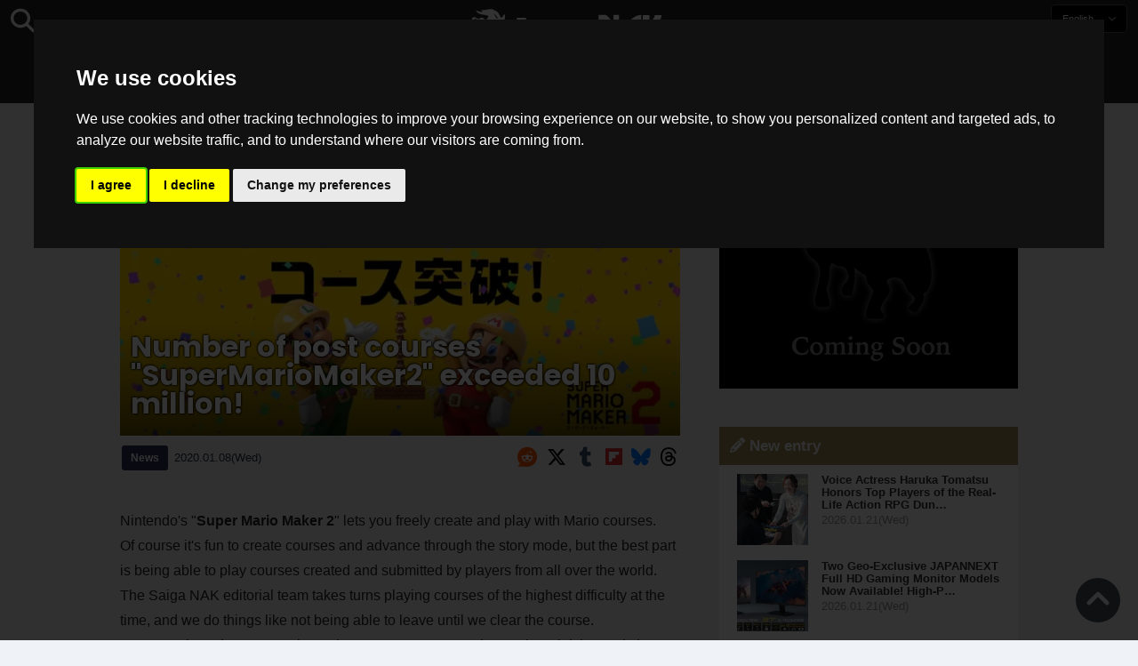

--- FILE ---
content_type: text/html; charset=UTF-8
request_url: https://saiganak.com/news/super-mario-maker2-10million-course-over/
body_size: 16012
content:
<!DOCTYPE html>
<html lang="en-US" class="no-js" dir="ltr">
<head prefix="og: http://ogp.me/ns# fb: http://ogp.me/ns/fb# article: http://ogp.me/ns/article#">
<meta http-equiv="X-UA-Compatible" content="IE=edge">
<meta http-equiv="content-language" content="en-us">
<meta charset="UTF-8">
<title>「スーパーマリオメーカー2」の投稿コース数が1,000万を突破！投稿可能上限もアップ！ | Saiga NAK(esports News Media)</title>
<link rel="preconnect dns-prefetch" href="//ajax.aspnetcdn.com">
<link rel="preconnect dns-prefetch" href="//i0.wp.com">
<link rel="preconnect dns-prefetch" href="//connect.facebook.net">
<link rel="preconnect dns-prefetch" href="//platform.twitter.com">
<link rel="preconnect dns-prefetch" href="//cdnjs.cloudflare.com">
<link rel="preconnect dns-prefetch" href="//www.instagram.com">
<link rel="preconnect dns-prefetch" href="//fonts.googleapis.com">
<link rel="preconnect dns-prefetch" href="//fonts.gstatic.com">
<link rel="preconnect dns-prefetch" href="//www.google-analytics.com">
<link rel="preconnect dns-prefetch" href="//www.googletagmanager.com">
<link rel="preconnect dns-prefetch" href="//www.clarity.ms">
<link rel="preconnect dns-prefetch" href="//cdn.onesignal.com">
<link rel="preconnect dns-prefetch" href="//cdn.iframe.ly">
<link rel="preload" as="script" href="https://www.google-analytics.com/analytics.js">
<meta name="viewport" content="width=device-width, initial-scale=1">
<meta name="theme-color" content="#242424">
<meta name="google" content="notranslate">
<meta property="fb:pages" content="322289025221387">
<meta name="msvalidate.01" content="1C4FF6234838589E0A4740B04C79D511">
<meta name="p:domain_verify" content="a46bcf02d0501580963acfb66ab2e8eb">
<meta name="wot-verification" content="50d734ea8d3d10b9d9c7">
<meta name="sogou_site_verification" content="LvSipLzWza">
<meta name="referrer" content="no-referrer-when-downgrade">
<meta name="author" content="https://saiganak.com/member/saiganak/">
<meta name="google-adsense-account" content="ca-pub-5793716488983040">
<link rel="author" href="https://www.hatena.ne.jp/saiganak/">
<link rel="profile" href="http://gmpg.org/xfn/11">
<meta name="robots" content="max-snippet:-1, max-image-preview:large, max-video-preview:-1">
<meta name="description" content="&quot;Super Mario Maker 2&quot; was released on June 28, 2019, and it has only been for a over half a year, the number of courses submitted  has exceeded 10 mil…">
<meta name="keywords" content="Mario,Nintendo,Game,Saiga NAK">
<link rel="amphtml" href="https://saiganak.com/news/super-mario-maker2-10million-course-over/amp/">
<link rel="canonical" href="https://saiganak.com/news/super-mario-maker2-10million-course-over/">
<link rel="alternate" hreflang="ja-jp" href="https://saiganak.com/ja/news/super-mario-maker2-10million-course-over/">
<link rel="alternate" hreflang="ja-us" href="https://saiganak.com/ja/news/super-mario-maker2-10million-course-over/">
<link rel="alternate" hreflang="ja-gb" href="https://saiganak.com/ja/news/super-mario-maker2-10million-course-over/">
<link rel="alternate" hreflang="ja-ca" href="https://saiganak.com/ja/news/super-mario-maker2-10million-course-over/">
<link rel="alternate" hreflang="ja-tw" href="https://saiganak.com/ja/news/super-mario-maker2-10million-course-over/">
<link rel="alternate" hreflang="ja-cn" href="https://saiganak.com/ja/news/super-mario-maker2-10million-course-over/">
<link rel="alternate" hreflang="ja-hk" href="https://saiganak.com/ja/news/super-mario-maker2-10million-course-over/">
<link rel="alternate" hreflang="ja-br" href="https://saiganak.com/ja/news/super-mario-maker2-10million-course-over/">
<link rel="alternate" hreflang="ja-fr" href="https://saiganak.com/ja/news/super-mario-maker2-10million-course-over/">
<link rel="alternate" hreflang="ja-au" href="https://saiganak.com/ja/news/super-mario-maker2-10million-course-over/">
<link rel="alternate" hreflang="ja-kr" href="https://saiganak.com/ja/news/super-mario-maker2-10million-course-over/">
<link rel="alternate" hreflang="ja-fr" href="https://saiganak.com/ja/news/super-mario-maker2-10million-course-over/">
<link rel="alternate" hreflang="ja-th" href="https://saiganak.com/ja/news/super-mario-maker2-10million-course-over/">
<link rel="alternate" hreflang="ja-de" href="https://saiganak.com/ja/news/super-mario-maker2-10million-course-over/">
<link rel="alternate" hreflang="ja-ae" href="https://saiganak.com/ja/news/super-mario-maker2-10million-course-over/">
<link rel="alternate" hreflang="en-us" href="https://saiganak.com/news/super-mario-maker2-10million-course-over/">
<link rel="alternate" hreflang="en-ca" href="https://saiganak.com/news/super-mario-maker2-10million-course-over/">
<link rel="alternate" hreflang="en-gb" href="https://saiganak.com/news/super-mario-maker2-10million-course-over/">
<link rel="alternate" hreflang="en-ru" href="https://saiganak.com/news/super-mario-maker2-10million-course-over/">
<link rel="alternate" hreflang="en-ie" href="https://saiganak.com/news/super-mario-maker2-10million-course-over/">
<link rel="alternate" hreflang="en-sg" href="https://saiganak.com/news/super-mario-maker2-10million-course-over/">
<link rel="alternate" hreflang="en-au" href="https://saiganak.com/news/super-mario-maker2-10million-course-over/">
<link rel="alternate" hreflang="en-nz" href="https://saiganak.com/news/super-mario-maker2-10million-course-over/">
<link rel="alternate" hreflang="en-my" href="https://saiganak.com/news/super-mario-maker2-10million-course-over/">
<link rel="alternate" hreflang="en-ph" href="https://saiganak.com/news/super-mario-maker2-10million-course-over/">
<link rel="alternate" hreflang="en-in" href="https://saiganak.com/news/super-mario-maker2-10million-course-over/">
<link rel="alternate" hreflang="en-za" href="https://saiganak.com/news/super-mario-maker2-10million-course-over/">
<link rel="alternate" hreflang="en-hk" href="https://saiganak.com/news/super-mario-maker2-10million-course-over/">
<link rel="alternate" hreflang="en-mo" href="https://saiganak.com/news/super-mario-maker2-10million-course-over/">
<link rel="alternate" hreflang="en-za" href="https://saiganak.com/news/super-mario-maker2-10million-course-over/">
<link rel="alternate" hreflang="en-ng" href="https://saiganak.com/news/super-mario-maker2-10million-course-over/">
<link rel="alternate" hreflang="en-pk" href="https://saiganak.com/news/super-mario-maker2-10million-course-over/">
<link rel="alternate" hreflang="en-ke" href="https://saiganak.com/news/super-mario-maker2-10million-course-over/">
<link rel="alternate" hreflang="en-pg" href="https://saiganak.com/news/super-mario-maker2-10million-course-over/">
<link rel="alternate" hreflang="en-ws" href="https://saiganak.com/news/super-mario-maker2-10million-course-over/">
<link rel="alternate" hreflang="en-as" href="https://saiganak.com/news/super-mario-maker2-10million-course-over/">
<link rel="alternate" hreflang="en-vg" href="https://saiganak.com/news/super-mario-maker2-10million-course-over/">
<link rel="alternate" hreflang="zh" href="https://saiganak.com/zh/news/super-mario-maker2-10million-course-over/">
<link rel="alternate" hreflang="zh-Hant" href="https://saiganak.com/zh/news/super-mario-maker2-10million-course-over/">
<link rel="alternate" hreflang="zh-Hant-tw" href="https://saiganak.com/zh/news/super-mario-maker2-10million-course-over/">
<link rel="alternate" hreflang="zh-Hant-hk" href="https://saiganak.com/zh/news/super-mario-maker2-10million-course-over/">
<link rel="alternate" hreflang="zh-Hant-mo" href="https://saiganak.com/zh/news/super-mario-maker2-10million-course-over/">
<link rel="alternate" hreflang="zh-Hant-sg" href="https://saiganak.com/zh/news/super-mario-maker2-10million-course-over/">
<link rel="alternate" hreflang="zh-Hant-my" href="https://saiganak.com/zh/news/super-mario-maker2-10million-course-over/">
<link rel="alternate" hreflang="zh-Hant-us" href="https://saiganak.com/zh/news/super-mario-maker2-10million-course-over/">
<link rel="alternate" hreflang="zh-Hant-ca" href="https://saiganak.com/zh/news/super-mario-maker2-10million-course-over/">
<link rel="alternate" hreflang="zh-Hant-jp" href="https://saiganak.com/zh/news/super-mario-maker2-10million-course-over/">
<link rel="alternate" hreflang="zh-Hant-vn" href="https://saiganak.com/zh/news/super-mario-maker2-10million-course-over/">
<link rel="alternate" hreflang="zh-hk" href="https://saiganak.com/zh/news/super-mario-maker2-10million-course-over/">
<link rel="alternate" hreflang="zh-tw" href="https://saiganak.com/zh/news/super-mario-maker2-10million-course-over/">
<link rel="alternate" hreflang="zh-mo" href="https://saiganak.com/zh/news/super-mario-maker2-10million-course-over/">
<link rel="alternate" hreflang="zh-sg" href="https://saiganak.com/zh/news/super-mario-maker2-10million-course-over/">
<link rel="alternate" hreflang="zh-my" href="https://saiganak.com/zh/news/super-mario-maker2-10million-course-over/">
<link rel="alternate" hreflang="zh-cn" href="https://saiganak.com/zh/news/super-mario-maker2-10million-course-over/">
<meta name="twitter:site" content="Saiga NAK">
<meta name="twitter:creator" content="saiganak.com">
<meta name="twitter:domain" content="saiganak.com">
<meta name="twitter:card" content="summary_large_image">
<meta name="twitter:site" content="Saiga NAK">
<meta name="twitter:creator" content="saiganak.com">
<meta name="twitter:title" content="「スーパーマリオメーカー2」の投稿コース数が1,000万を突破！投稿可能上限もアップ！ - Saiga NAK">
<meta name="twitter:description" content="&quot;Super Mario Maker 2&quot; was released on June 28, 2019, and it has only been for a over half a year, the number of courses submitted  has exceeded 10 million!">
<meta name="twitter:image:src" content="https://i0.wp.com/uploads.saigacdn.com/2020/01/super-mario-maker2-10million-course-over-00.jpg?resize=1200,630">
<meta name="twitter:image:width" content="1200">
<meta name="twitter:image:height" content="630">
<meta name="twitter:url" content="https://saiganak.com/news/super-mario-maker2-10million-course-over/">
<meta itemprop="name" content="「スーパーマリオメーカー2」の投稿コース数が1,000万を突破！投稿可能上限もアップ！ - Saiga NAK">
<meta itemprop="description" content="&quot;Super Mario Maker 2&quot; was released on June 28, 2019, and it has only been for a over half a year, the number of courses submitted  has exceeded 10 million!">
<meta itemprop="image" content="https://i0.wp.com/uploads.saigacdn.com/2020/01/super-mario-maker2-10million-course-over-00.jpg">
<meta property="og:title" content="「スーパーマリオメーカー2」の投稿コース数が1,000万を突破！投稿可能上限もアップ！ - Saiga NAK">
<meta property="og:type" content="article">
<meta property="og:description" content="&quot;Super Mario Maker 2&quot; was released on June 28, 2019, and it has only been for a over half a year, the number of courses submitted  has exceeded 10 million!">
<meta property="og:url" content="https://saiganak.com/news/super-mario-maker2-10million-course-over/">
<meta property="og:image" content="https://i0.wp.com/uploads.saigacdn.com/2020/01/super-mario-maker2-10million-course-over-00.jpg?resize=1200,630">
<meta property="og:image:alt" content="「スーパーマリオメーカー2」の投稿コース数が1,000万を突破！投稿可能上限もアップ！">
<meta property="ia:markup_url" content="https://saiganak.com/news/super-mario-maker2-10million-course-over/amp/">
<meta property="ia:rules_url" content="https://saiganak.com/news/super-mario-maker2-10million-course-over/">
<meta property="og:site_name" content="Saiga NAK">
<meta property="article:publisher" content="https://www.facebook.com/saiganak.com/">
<meta name="thumbnail" content="https://i0.wp.com/uploads.saigacdn.com/2020/01/super-mario-maker2-10million-course-over-00.jpg">
<meta name="sailthru.tags" content="Mario,Nintendo,esports,Saiga NAK">
<meta name="sailthru.author" content="Saiga NAK">
<meta name="sailthru.date" content="2020-01-08T17:56:17+09:00">
<meta name="sailthru.description" content="&quot;Super Mario Maker 2&quot; was released on June 28, 2019, and it has only been for a over half a year, the number of courses submitted  has exceeded 10 million!">
<meta name="sailthru.image.full" content="https://i0.wp.com/uploads.saigacdn.com/2020/01/super-mario-maker2-10million-course-over-00.jpg">
<meta name="sailthru.image.thumb" content="https://i0.wp.com/uploads.saigacdn.com/2020/01/super-mario-maker2-10million-course-over-00.jpg?resize=50,50">
<meta name="sailthru.title" content="「スーパーマリオメーカー2」の投稿コース数が1,000万を突破！投稿可能上限もアップ！">
<!--
  <PageMap>
    <DataObject type="thumbnail">
      <Attribute name="src" value="https://i0.wp.com/uploads.saigacdn.com/2020/01/super-mario-maker2-10million-course-over-00.jpg?resize=1200,630"/>
      <Attribute name="width" value="1200"/>
      <Attribute name="height" value="630"/>
    </DataObject>
  </PageMap>
-->
<meta property="og:locale" content="en">
<meta property="og:locale:alternate" content="ja_JP">
<meta property="og:locale:alternate" content="ja_US">
<meta property="og:locale:alternate" content="ja_HK">
<meta property="og:locale:alternate" content="ja_TW">
<meta property="og:locale:alternate" content="zh_TW">
<meta property="og:locale:alternate" content="zh_HK">
<meta property="og:locale:alternate" content="zh_MO">
<meta property="og:locale:alternate" content="zh_MY">
<meta property="og:locale:alternate" content="zh_SG">
<meta property="og:locale:alternate" content="zh_Hant">
<meta name="pubdate" content="2020-01-08T17:56:17+09:00">
<meta name="title" content="&quot;Super Mario Maker 2&quot; was released on June 28, 2019, and it has only been for a over half a year, the number of courses submitted  has exceeded 10 million!">
<script type="application/ld+json">{"@context":"https://schema.org","@graph":[{"@type":"NewsArticle","author":{"@type":"Person","url":"https://saiganak.com/member/saiganak/","name":"Saiga NAK"},"publisher":{"@type":"Organization","name":"Saiga NAK","logo":{"@type":"ImageObject","url":"https://i0.wp.com/assets.saigacdn.com/images/logo_horizontal_black.png","width":600,"height":120},"sameAs":["https://ja.wikipedia.org/wiki/Saiga_NAK","https://www.crunchbase.com/organization/fangrandia"]},"mainEntityOfPage":"https://saiganak.com/news/super-mario-maker2-10million-course-over/","headline":"Number of post courses \"SuperMarioMaker2\" exceeded 10 million!","datePublished":"2020-01-08T17:56:17+00:00","dateModified":"2020-01-07T17:15:47+00:00","keywords":"Mario, Nintendo","image":{"@type":"ImageObject","url":"https://i0.wp.com/uploads.saigacdn.com/2020/01/super-mario-maker2-10million-course-over-00.jpg?resize=1200,630","width":1200,"height":630}},{"@type":"BreadcrumbList","itemListElement":[{"@type":"ListItem","position":1,"item":{"@id":"https://saiganak.com/","name":"Home"}},{"@type":"ListItem","position":2,"item":{"@id":"https://saiganak.com/news/","name":"News"}},{"@type":"ListItem","position":3,"item":{"@id":"https://saiganak.com/news/super-mario-maker2-10million-course-over/","name":"Number of post courses \"SuperMarioMaker2\" exceeded 10 million!"}}]}]}</script><link rel="author" href="https://www.crunchbase.com/organization/fangrandia"><link rel="alternate" type="application/rss+xml" title="Saiga NAK" href="https://saiganak.com/feed/">
<link rel="stylesheet" type="text/css" rel="preload" href="//assets.saigacdn.com/style.css?ver=20250913b" as="style">
<link rel="apple-touch-icon" sizes="180x180" href="https://assets.saigacdn.com/images/favicon/apple-touch-icon.png">
<link rel="icon" type="image/png" sizes="32x32" href="https://assets.saigacdn.com/images/favicon/favicon-32x32.png">
<link rel="icon" type="image/png" sizes="16x16" href="https://assets.saigacdn.com/images/favicon/favicon-16x16.png">
<!--<link rel="manifest" href="https://assets.saigacdn.com/images/favicon/site.webmanifest">-->
<link rel="mask-icon" href="https://assets.saigacdn.com/images/favicon/safari-pinned-tab.svg" color="#000000">
<link rel="shortcut icon" href="https://assets.saigacdn.com/images/favicon/favicon.ico">
<meta name="msapplication-TileColor" content="#000000">
<meta name="msapplication-config" content="https://assets.saigacdn.com/images/favicon/browserconfig.xml">
<meta name="theme-color" content="#000000">
<script>(function(w,d,s,l,i){w[l]=w[l]||[];w[l].push({'gtm.start':
new Date().getTime(),event:'gtm.js'});var f=d.getElementsByTagName(s)[0],
j=d.createElement(s),dl=l!='dataLayer'?'&l='+l:'';j.async=true;j.src=
'https://www.googletagmanager.com/gtm.js?id='+i+dl;f.parentNode.insertBefore(j,f);
})(window,document,'script','dataLayer','GTM-PQZVBF4W');</script>
<script type="text/javascript" src="https://www.termsfeed.com/public/cookie-consent/4.0.0/cookie-consent.js" charset="UTF-8"></script>
<script type="text/javascript" charset="UTF-8">
document.addEventListener('DOMContentLoaded', function () {
cookieconsent.run({"notice_banner_type":"interstitial","consent_type":"express","palette":"dark","language":"en","page_load_consent_levels":["strictly-necessary"],"notice_banner_reject_button_hide":false,"preferences_center_close_button_hide":false,"page_refresh_confirmation_buttons":false,"website_name":"Saiga NAK","website_privacy_policy_url":"https://saiganak.com/privacy/"});
});
</script>
<link rel="manifest" href="/manifest.json"><script async src="//cdnjs.cloudflare.com/ajax/libs/jquery/3.6.0/jquery.min.js" charset="utf-8"></script>
<script async src="//assets.saigacdn.com/js/jquery.pjax.min.js" charset="utf-8"></script>
<script src="https://cdn.onesignal.com/sdks/web/v16/OneSignalSDK.page.js" defer></script>
<script>
  window.OneSignalDeferred = window.OneSignalDeferred || [];
  OneSignalDeferred.push(function(OneSignal) {
    OneSignal.init({
      appId: "fdff83e0-615f-40d0-86f1-ba89e085c6be",
    });
  });
</script>
<script async "text/plain" cookie-consent="tracking">
</script>
<script defer>
window.addEventListener( 'load', function(){
$(function(){
  $.pjax({
    area : '#pjax-container,#langselect,#breadcrumbs,#pageheader',
    link : 'a:not([hreflang])',
    ajax: { timeout: 5000},
    callback: function(event, setting) {ga("send","pageview", location.pathname.slice(1));}
    //wait: 500
  });
  $(document).bind('pjax:fetch', function(){
    $('#pjax-container').addClass('pjax-fadeout'); $('#pageheader').addClass('pjax-fadeout'); $('#pjax-loader').addClass('pjax-loadstart'); init_fastyt();
  });
  $(document).bind('pjax:render', function(){
          (adsbygoogle = window.adsbygoogle || []).push({}); 
          twttr.widgets.load(document.getElementById("entry-article")); window.instgrm.Embeds.process(); FB.XFBML.parse(); (a[d].q=a[d].q||[]).push(arguments); init_magnificPopup(); init_fastyt(); window.iframely && iframely.load(); iframely.load(); init_autopager();
  });
});
}, false);
</script>
<script "text/plain" cookie-consent="tracking">
  var _paq = window._paq = window._paq || [];
  /* tracker methods like "setCustomDimension" should be called before "trackPageView" */
  _paq.push(['trackPageView']);
  _paq.push(['enableLinkTracking']);
  (function() {
    var u="//matomo.funglr.hk/";
    _paq.push(['setTrackerUrl', u+'matomo.php']);
    _paq.push(['setSiteId', '2']);
    var d=document, g=d.createElement('script'), s=d.getElementsByTagName('script')[0];
    g.async=true; g.src=u+'matomo.js'; s.parentNode.insertBefore(g,s);
  })();
</script>
<script async "text/plain" cookie-consent="tracking">
if (!window.ga) {
    (function(i,s,o,g,r,a,m){i['GoogleAnalyticsObject']=r;i[r]=i[r]||function(){
    (i[r].q=i[r].q||[]).push(arguments)},i[r].l=1*new Date();a=s.createElement(o),
    m=s.getElementsByTagName(o)[0];a.async=1;a.src=g;m.parentNode.insertBefore(a,m)
    })(window,document,'script','//www.google-analytics.com/analytics.js','ga');
    ga('create', 'UA-128671804-1', 'auto');
    ga('require', 'displayfeatures');
    ga('send', 'pageview');
    gtag('config', 'AW-1004511216');
}
ga('send', 'pageview', window.location.pathname.replace(/^\/?/, '/') + window.location.search);
</script>
<script async src="https://www.googletagmanager.com/gtag/js?id=G-3KQYVGVG2K" "text/plain" cookie-consent="tracking"></script>
<script "text/plain" cookie-consent="tracking">
  window.dataLayer = window.dataLayer || [];
  function gtag(){dataLayer.push(arguments);}
  gtag('js', new Date());
  gtag('config', 'G-3KQYVGVG2K');
</script>
<script async "text/plain" cookie-consent="tracking">
!function (f, b, e, v, n, t, s) {
    if (f.fbq) return; n = f.fbq = function () {
        n.callMethod ?
            n.callMethod.apply(n, arguments) : n.queue.push(arguments)
    }; if (!f._fbq) f._fbq = n;
    n.push = n; n.loaded = !0; n.version = '2.0'; n.queue = []; t = b.createElement(e); t.async = !0;
    t.src = v; s = b.getElementsByTagName(e)[0]; s.parentNode.insertBefore(t, s)
};
fbq('init', '504005593476257');
fbq('track', 'PageView');
</script><noscript><img height="1" width="1" style="display:none" src="https://www.facebook.com/tr?id=504005593476257&ev=PageView&noscript=1" alt="Facebook Pixel"></noscript>
</head>
<body><noscript><iframe src="https://www.googletagmanager.com/ns.html?id=GTM-PQZVBF4W" height="0" width="0" style="display:none; visibility:hidden;"></iframe></noscript>
<header id="header">
	<div class="container">
    		<em id="logo"><a href="https://saiganak.com/">Saiga NAK</a></em>
			
		<div id="langselect"><input type="checkbox" id="langselect-check">
			<label for="langselect-check">
			English&nbsp;<i class="fas fa-angle-down"></i></label>
				
<ul class="language-chooser language-chooser-text qtranxs_language_chooser" id="qtranslate-chooser">
<li class="lang-en active"><a href="https://saiganak.com/en/news/super-mario-maker2-10million-course-over/" hreflang="en" title="English (en)" class="qtranxs_text qtranxs_text_en"><span>English</span></a></li>
<li class="lang-ja"><a href="https://saiganak.com/ja/news/super-mario-maker2-10million-course-over/" hreflang="ja" title="日本語 (ja)" class="qtranxs_text qtranxs_text_ja"><span>日本語</span></a></li>
<li class="lang-zh"><a href="https://saiganak.com/zh/news/super-mario-maker2-10million-course-over/" hreflang="zh" title="繁體中文 (zh)" class="qtranxs_text qtranxs_text_zh"><span>繁體中文</span></a></li>
</ul><div class="qtranxs_widget_end"></div>
		</div>
		<div class="clear"></div>
	</div>
<div class="clear"></div>
<input type="checkbox" id="navbar"><label for="navbar"><hr><hr><hr></label>
<nav id="globalnav">
	<ul>
		<li><a href="https://saiganak.com/" title="Top">Top</a></li>
		<li><a href="https://saiganak.com/news/" title="News">News</a></li>
		<li><a href="https://saiganak.com/release/" title="Release">Release</a></li>
		<li><a href="https://saiganak.com/event/" title="Event">Event</a></li>
		<li><a href="https://saiganak.com/product/" title="Product">Product</a></li>
    <li><a href="https://saiganak.com/review/" title="Review">Review</a></li>
    <li><a href="https://saiganak.com/interview/" title="Interview">Interview</a></li>
	</ul>
</nav>
<input type="checkbox" id="search-check">
<label for="search-check"><i class="fas fa-search"></i></label>
<div id="globalsearch">
<form role="search" method="get" action="https://saiganak.com/">
<label for="search-field-input"><input type="search" class="search-field" id="search-field-input" placeholder="" value="" name="s" required  pattern=".*\S+.*" minlength="2" autocomplete="off"></label>
<button type="submit">Search</button>
</form>
</div>
</header>
<div class="clear"></div>
<div id="breadcrumbs">
<div class="container">
<nav id="crumbs" itemscope itemtype="http://schema.org/BreadcrumbList"><span itemprop="itemListElement" itemscope itemtype="http://schema.org/ListItem"><a rel="v:url" property="v:title" href="https://saiganak.com/" itemprop="item" name="funglr Games"><span itemprop="name">Top</span></a><meta itemprop="position" content="1"></span>	<span class="del">&nbsp;&gt;&nbsp;</span><span itemprop="itemListElement" itemscope itemtype="http://schema.org/ListItem"><a href="/en/news/" itemprop="item"><span itemprop="name">News</span></a><meta itemprop="position" content="2"></span><span class="del">&nbsp;&gt;&nbsp;</span><span itemprop="itemListElement" itemscope itemtype="http://schema.org/ListItem"><span class="current" itemprop="name" name="Number of post courses "SuperMarioMaker2" exceeded 10 million!">Number of post courses "SuperMarioMaker2" exceeded 10 million!</span><meta itemprop="position" content="3"></span></nav>
</div>
</div>
<div class="clear"></div>
<div id="pageheader">
</div><div class="wrapper">
<div class="main single" id="pjax-container"><div id="pjax-loader"></div>

		<article id="post-13524 entry-article">
<header class="entry-header-cover">
<div class="entry-header-container"><h1>Number of post courses "SuperMarioMaker2" exceeded 10 million!</h1></div>
<picture class="entry-header-eyecatch">
  <source media="(max-width: 301px)" srcset="https://i0.wp.com/uploads.saigacdn.com/2020/01/super-mario-maker2-10million-course-over-00-300x169.jpg">
  <source media="(max-width: 361px)" srcset="https://i0.wp.com/uploads.saigacdn.com/2020/01/super-mario-maker2-10million-course-over-00.jpg?resize=361,190">
  <source media="(max-width: 415px)" srcset="https://i0.wp.com/uploads.saigacdn.com/2020/01/super-mario-maker2-10million-course-over-00.jpg?resize=415,220">
  <source media="(max-width: 481px)" srcset="https://i0.wp.com/uploads.saigacdn.com/2020/01/super-mario-maker2-10million-course-over-00.jpg?resize=481,255">
  <source media="(max-width: 981px)" srcset="https://i0.wp.com/uploads.saigacdn.com/2020/01/super-mario-maker2-10million-course-over-00.jpg?resize=1200,630">
  <source type="image/jpeg" srcset="https://i0.wp.com/uploads.saigacdn.com/2020/01/super-mario-maker2-10million-course-over-00.jpg?resize=860,455">
  <img src="https://i0.wp.com/uploads.saigacdn.com/2020/01/super-mario-maker2-10million-course-over-00.jpg" alt="Number of post courses "SuperMarioMaker2" exceeded 10 million!" title="Number of post courses "SuperMarioMaker2" exceeded 10 million!" decoding="async" loading="eager" width="860" height="455">
</picture>
</header>
	<div class="entry-header-info">
			<a href="/en/news" class="entry-header-info-category">News</a>
			<time datetime="2020-01-08T17:56:17+09:00">2020.01.08(Wed)</time>
			<ul class="entry-header-info-sns">
			<li><a href="https://reddit.com/submit?title=Number+of+post+courses+%22SuperMarioMaker2%22+exceeded+10+million%21&amp;url=https://saiganak.com/news/super-mario-maker2-10million-course-over/" target="_blank" rel="noopener noreferrer nofollow"><i class="fab fa-reddit"></i></a></li>
			<li><a href="https://x.com/intent/tweet?url=https%3A%2F%2Fsaiganak.com%2Fnews%2Fsuper-mario-maker2-10million-course-over%2F&text=Number+of+post+courses+%22SuperMarioMaker2%22+exceeded+10+million%21%20%2d%20Saiga%20NAK&via=saiganak&related=saiganak" target="_blank" rel="noopener noreferrer nofollow"><i class="fab fa-x-twitter"></i></a></li>
      <li><a href="https://www.tumblr.com/share/link?url=https://saiganak.com/news/super-mario-maker2-10million-course-over/&name=Number+of+post+courses+%22SuperMarioMaker2%22+exceeded+10+million%21" target="_blank" rel="noopener noreferrer nofollow"><i class="fab fa-tumblr"></i></a></li>
      <li><a href="https://share.flipboard.com/bookmarklet/popout?v=2&url=https://saiganak.com/news/super-mario-maker2-10million-course-over/"target="_blank" rel="noopener noreferrer nofollow"><i class="fa-brands fa-flipboard"></i></a></li>
      <li><a href="https://bsky.app/intent/compose?text=Number+of+post+courses+%22SuperMarioMaker2%22+exceeded+10+million%21%20%2d%20Saiga%20NAK%0Ahttps%3A%2F%2Fsaiganak.com%2Fnews%2Fsuper-mario-maker2-10million-course-over%2F" target="_blank" rel="noopener noreferrer nofollow"><i class="fa-brands fa-bluesky"></i></a></li>
      <li><a href="https://www.threads.net/intent/post?text=Number+of+post+courses+%22SuperMarioMaker2%22+exceeded+10+million%21%20%2d%20Saiga%20NAK%0Ahttps%3A%2F%2Fsaiganak.com%2Fnews%2Fsuper-mario-maker2-10million-course-over%2F" target="_blank" rel="noopener noreferrer nofollow"><i class="fa-brands fa-threads"></i></a></li>
			</ul>
	</div>


<div class="entry-content">


<section>
<p>Nintendo's &quot;<strong>Super Mario Maker 2</strong>&quot; lets you freely create and play with Mario courses.<br />
Of course it's fun to create courses and advance through the story mode, but the best part is being able to play courses created and submitted by players from all over the world.<br />
The Saiga NAK editorial team takes turns playing courses of the highest difficulty at the time, and we do things like not being able to leave until we clear the course.<br />
Super Mario Maker 2 was released on June 28, 2019, and even though it has only been on the market for a little over half a year, the number <strong>of courses submitted worldwide has surpassed 10 million</strong>!</p>
</section><div class="entry-adsense"><ins class="adsbygoogle"
     style="display:block"
     data-ad-client="ca-pub-5793716488983040"
     data-ad-slot="5680717105"
     data-ad-format="auto"
     data-full-width-responsive="true"></ins></div>
<section>
<h2> To celebrate the 10 millionth course!</h2>
<p> To commemorate the 10 millionth course submitted worldwide for &quot;Super Mario Maker 2&quot; as of January 7, 2020, producer Takushi Tezuka made a comment.</p>
<figure><img width="1024" height="768" src="https://i0.wp.com/uploads.saigacdn.com/2020/01/super-mario-maker2-10million-course-over-01.jpg" srcset="https://i0.wp.com/uploads.saigacdn.com/2020/01/super-mario-maker2-10million-course-over-01.jpg 1280w, https://i0.wp.com/uploads.saigacdn.com/2020/01/super-mario-maker2-10million-course-over-01.jpg?w=1280 1024w, https://i0.wp.com/uploads.saigacdn.com/2020/01/super-mario-maker2-10million-course-over-01.jpg?w=650 480w" sizes="(max-width: 480px) 160px, 50vw"" alt="手塚卓志 コメント" decoding="async" loading="lazy"><figcaption>Takushi Tezuka Comment</figcaption><cite translate="no"><a href="https://topics.nintendo.co.jp/c/article/d19dd818-279e-11ea-b641-063b7ac45a6d.html" target="_blank" rel="noopener noreferrer nofollow">任天堂公式サイト</a></cite><br />
</figure>
<blockquote><p>
Thank you for all the unique courses you create!<br />
The development team is very inspired by the courses you create.</p>
<p>To commemorate the 10 millionth course, we have increased the number of courses that can be submitted from "64" to "100".<br />
As of today, the number of courses you can submit has increased from 64 to 100!</p>
<p>We look forward to seeing more interesting courses in the future.<br />
We are looking forward to seeing more interesting courses in the future.<br />
We look forward to your continued support.</p>
<p>Super Mario Maker 2<br />
Producer Takushi Tezuka
</p></blockquote>
<cite translate="no"><a href="https://topics.nintendo.co.jp/c/article/d19dd818-279e-11ea-b641-063b7ac45a6d.html" rel="noopener noreferrer nofollow" target="_blank">任天堂公式サイト</a></cite> </p>
<p> As Mr. Tezuka mentioned in his comment, the limit for the number of courses that can be submitted was previously 64, but as of today, the <strong>limit has been raised to 100!</strong><br />
This means that even more courses will be submitted and many great courses will be created. Let's start submitting and challenging!</p>
</section>
<section>
<h2> Details of the 3rd &quot;Hack 'n' Time Attack&quot; announced!</h2>
<p>"<strong> Hack</strong> 'n' Time Attack&quot; is a mode in which players compete against rivals from all over the world for the best time on a specified course. The details of the 3rd Hack 'n' Time Attack have been announced!<br />
The date and time of the event will be <strong>Wednesday, January 8, 2020, 11:00 - Wednesday, January 15, 2020, 11:00, and</strong> the course will be the <strong>&quot;10 coins at the bottom of the forest&quot;</strong>!</p>
<figure><figcaption></figcaption><img width="1024" height="768" src="https://i0.wp.com/uploads.saigacdn.com/2020/01/super-mario-maker2-10million-course-over-02.jpg" srcset="https://i0.wp.com/uploads.saigacdn.com/2020/01/super-mario-maker2-10million-course-over-02.jpg 1280w, https://i0.wp.com/uploads.saigacdn.com/2020/01/super-mario-maker2-10million-course-over-02.jpg?w=1280 1024w, https://i0.wp.com/uploads.saigacdn.com/2020/01/super-mario-maker2-10million-course-over-02.jpg?w=650 480w" sizes="(max-width: 480px) 160px, 50vw"" alt="森の底の10コイン" decoding="async" loading="lazy"><figcaption>10 coins at the bottom of the forest</figcaption><cite translate="no"><a href="https://topics.nintendo.co.jp/c/article/d19dd818-279e-11ea-b641-063b7ac45a6d.html" target="_blank" rel="noopener noreferrer nofollow">任天堂公式サイト</a></cite></figure>
<p> The goal of this vertical course is to pick up the <strong>10 coins</strong> at the bottom of the course. It seems that the key is to use the "Kabe-kick".<br />
Let's challenge the fastest time so that we don't lose to our rivals from all over the world!</p>
</section>
<section>
<h2> Mario Maker continues to evolve!</h2>
<p> One of the great things about &quot;Super Mario Maker 2&quot; is that there are creators of courses all over the world, so you can play many courses that you would never have thought of yourself.<br />
Other players are just as amazed and entertained by the courses you've created as you are by your own.<br />
Now that the submission limit has been increased, why don't you submit a new course?<br />
For more information, visit the <a href="https://topics.nintendo.co.jp/c/article/d19dd818-279e-11ea-b641-063b7ac45a6d.html" rel="noopener noreferrer nofollow" target="_blank">official Nintendo website</A>!</p>
</section>


 
</div>






<script type="text/javascript">
$(document).ready(function(){
$.get("https://ipinfo.io/json", function(response) {
    if(response.country === "US") {$("#product-us").prop("checked", true);}
    else if(response.country === "CA") {$("#product-ca").prop("checked", true);}
    else if(response.country === "AU") {$("#product-ca").prop("checked", true);}
    else if(response.country === "SG") {$("#product-sg").prop("checked", true);}
    else if(response.country === "MY") {$("#product-my").prop("checked", true);}
    else if(response.country === "PH") {$("#product-ph").prop("checked", true);}
    else {$("#product-us").prop("checked", true);}
}, "jsonp");
});
</script>
<section id="entry-product-en">
<input type="radio" name="product-region" id="product-us" checked>
<input type="radio" name="product-region" id="product-ca">
<input type="radio" name="product-region" id="product-au">
<input type="radio" name="product-region" id="product-sg">
<input type="radio" name="product-region" id="product-my">
<input type="radio" name="product-region" id="product-ph">
<input type="radio" name="product-region" id="product-global">
<div class="entry-product">
<img src="https://i0.wp.com/uploads.saigacdn.com/2019/11/nintendo-switch-lite-turquoise-300x300.jpg" alt="Nintendo Switch Lite" title="Nintendo Switch Lite" loading="lazy">
<div><b>Nintendo Switch Lite</b>
<p class="entry-product-us-link">
<a href="https://www.amazon.com/s?k=Nintendo Switch Lite&tag=" class="button amazon" target="_blank" rel="nofollow noopener noreferrer"><i class="fas fa-cart-arrow-down"></i>Search on Amazon.com</a>
<a href="https://goto.walmart.com/c/2380745/565706/9383?veh=aff&sourceid=imp_000011112222333344&u=https%3A%2F%2Fwww.walmart.com%2Fsearch%3Fq%3DNintendo Switch Lite" class="button bestbuy" target="_blank" rel="nofollow noopener noreferrer"><i class="fas fa-cart-arrow-down"></i>Search on Walmart</a>
<a href="https://tlcafftrax.com/track/clicks/1719/c627c2bf9a0123d7fe8bec35dc2e9753743940cb73e5e3f2113ff40866035ee7?t=https%3A%2F%2Fwww.bestbuy.com%2Fsite%2Fsearchpage.jsp%3Fst%3DNintendo Switch Lite" class="button walmart" target="_blank" rel="nofollow noopener noreferrer"><i class="fas fa-cart-arrow-down"></i>Search on BestBuy</a>
</p>
<p class="entry-product-ca-link">
<a href="https://www.amazon.ca/s?k=Nintendo Switch Lite&tag=" class="button amazon" target="_blank" rel="nofollow noopener noreferrer"><i class="fas fa-cart-arrow-down"></i>Search on Amazon.ca</a>
<a href="https://tlcafftrax.com/track/clicks/1719/c627c2bf9a0123d7fe8bec35dc2e9753743940cb73e5e3f2113ff40866035ee7?t=https%3A%2F%2Fwww.bestbuy.com%2Fsite%2Fsearchpage.jsp%3Fst%3DNintendo Switch Lite" class="button bestbuy" target="_blank" rel="nofollow noopener noreferrer"><i class="fas fa-cart-arrow-down"></i>Search on BestBuy</a>
</p>
<p class="entry-product-au-link">
<a href="https://www.amazon.com.au/s?k=Nintendo Switch Lite&tag=" class="button amazon" target="_blank" rel="nofollow noopener noreferrer"><i class="fas fa-cart-arrow-down"></i>Search on Amazon.com.au</a>
<a href="https://www.woolworths.com.au/shop/search/products?searchTerm=Nintendo Switch Lite" class="button shopee" target="_blank" rel="nofollow noopener noreferrer"><i class="fas fa-cart-arrow-down"></i>Search on Woolworths</a>
</p>
<p class="entry-product-sg-link">
<a href="https://www.amazon.sg/s?k=Nintendo Switch Lite&tag=" class="button amazon" target="_blank" rel="nofollow noopener noreferrer"><i class="fas fa-cart-arrow-down"></i>Search on Amazon.sg</a>
<a href="https://atsg.me/0029j6000ymk?url=https%3A%2F%2Fs.shopee.sg%2Fan_redir%3Faffiliate_id%3D14179050000%26sub_id%3D%7Bpsn%7D-%7Bclickid%7D-%7Bpublisher_site_url%7D-%7Bcampaign%7D-%26origin_link%3Dhttps%253A%252F%252Fshopee.sg%252Fsearch%253Fkeyword%253DNintendo Switch Lite" class="button shopee" target="_blank" rel="nofollow noopener noreferrer"><i class="fas fa-cart-arrow-down"></i>Search on Shopee</a>
<a href="https://click.accesstra.de/adv.php?rk=00a4za000ymk&url=https%3A%2F%2Fc.lazada.sg%2Ft%2Fc.bsTedk%3Fsub_aff_id%3D%7Bpsn%7D%26sub_id1%3D%7Bclickid%7D%26url%3Dhttps%253A%252F%252Fwww.lazada.sg%252Fcatalog%252F%253Fq%253DNintendo Switch Lite" class="button lazada" target="_blank" rel="nofollow noopener noreferrer"><i class="fas fa-cart-arrow-down"></i>Search on Lazada</a>
</p>
<p class="entry-product-my-link">
<a href="https://www.amazon.sg/s?k=Nintendo Switch Lite&tag=" class="button amazon" target="_blank" rel="nofollow noopener noreferrer"><i class="fas fa-cart-arrow-down"></i>Search on Amazon.sg</a>
<a href="https://atsg.me/002lun000ymk?url=https%3A%2F%2Fatmy.me%2Fadv.php%3Frk%3D002eag000mm8%26pbid%3D%7Bpsn%7D%26url%3Dhttps%253A%252F%252Fs.shopee.com.my%252Fan_redir%253F%2526affiliate_id%253D12105460000%2526sub_id%253D%257Bpsn%257D-%257Bclickid%257D-%257Bpublisher_site_url%257D-%257Bcampaign%257D-%2526origin_link%253Dhttps%25253A%25252F%25252Fshopee.com.my%25252Fsearch%25253Fkeyword%25253DNintendo Switch Lite" class="button shopee" target="_blank" rel="nofollow noopener noreferrer"><i class="fas fa-cart-arrow-down"></i>Search on Shopee</a>
<a href="https://click.accesstra.de/adv.php?rk=00a4za000ymk&url=https%3A%2F%2Fc.lazada.my%2Ft%2Fc.bsTedk%3Fsub_aff_id%3D%7Bpsn%7D%26sub_id1%3D%7Bclickid%7D%26url%3Dhttps%253A%252F%252Fwww.lazada.my%252Fcatalog%252F%253Fq%253DNintendo Switch Lite" class="button lazada" target="_blank" rel="nofollow noopener noreferrer"><i class="fas fa-cart-arrow-down"></i>Search on Lazada</a>
</p>
<p class="entry-product-ph-link">
<a href="https://click.accesstra.de/adv.php?rk=00h3ms000ymk&url=https%3A%2F%2Fshope.ee%2Fan_redir%3Faffiliate_id%3D13140720000%26sub_id%3D%7Bpsn%7D-%7Bclickid%7D-%7Bpublisher_site_url%7D-%7Bcampaign%7D-%26origin_link%3Dhttps%253A%252F%252Fshopee.ph%252Fsearch%253Fkeyword%253DNintendo Switch Lite" class="button shopee" target="_blank" rel="nofollow noopener noreferrer"><i class="fas fa-cart-arrow-down"></i>Search on Shopee</a>

<a href="https://click.accesstra.de/adv.php?rk=008i4j000ymk&gclid={gclid}&url=https%3A%2F%2Fc.lazada.com.ph%2Ft%2Fc.0ra3Vl%3Fsub_aff_id%3D%7Bpsn%7D%26sub_id1%3D%7Bclickid%7D%26url%3Dhttps%3A%2F%2Fwww.lazada.com.ph%2Fcatalog%2F%3Fq%3DNintendo Switch Lite" class="button lazada" target="_blank" rel="nofollow noopener noreferrer"><i class="fas fa-cart-arrow-down"></i>Search on Lazada</a>
</p>
</div>
</div>
<nav class="product-region">
	<label for="product-us"><img src="https://abs-0.twimg.com/emoji/v2/svg/1f1fa-1f1f8.svg" alt="US" loading="lazy"></label>
	<label for="product-ca"><img src="https://abs-0.twimg.com/emoji/v2/svg/1f1e8-1f1e6.svg" alt="CA" loading="lazy"></label>
	<label for="product-au"><img src="https://abs-0.twimg.com/emoji/v2/svg/1f1e6-1f1fa.svg" alt="AU" loading="lazy"></label>
	<label for="product-sg"><img src="https://abs-0.twimg.com/emoji/v2/svg/1f1f8-1f1ec.svg" alt="SG" loading="lazy"></label>
	<label for="product-my"><img src="https://abs-0.twimg.com/emoji/v2/svg/1f1f2-1f1fe.svg" alt="MY" loading="lazy"></label>
	<label for="product-ph"><img src="https://abs-0.twimg.com/emoji/v2/svg/1f1f5-1f1ed.svg" alt="PH" loading="lazy"></label>
</nav>
</section>





<div class="entry-copyright">
	<p>©2019 Nintendo</p>
</div>

<footer class="entry-footer">
<ul class="entry-tags"><li><a href="https://saiganak.com/topics/mario/" rel="tag">Mario</a></li><li><a href="https://saiganak.com/topics/nintendo/" rel="tag">Nintendo</a></li></ul><div class="clear"></div>
<div class="entry-member">
<a href="/en/member/saiganak/" rel="noopener noreferrer nofollow" class="entry-member-thum"><img src="//assets.saigacdn.com/images/member/saiganak_100.png" alt="saiganak" decoding="async" loading="lazy"></a>
<p class="entry-member-postinfo">
<em>Saiga NAK</em>
<time>2020.01.08</time>&nbsp;-&nbsp;
<a href="/en/news" itemprop="url">News</a></p>


<div class="entry-footer-info">
<script type="text/javascript">
if(window.matchMedia('(display-mode: standalone)').matches){
	document.write("<a href='https://saiganak.com/' class='pwa-home'><i class='fas fa-home'></i></a>");
}
</script>
	<label for="pwa-share" class="pwa-share-button"><i class="fas fa-share-alt"></i></label>
	<input type="checkbox" id="pwa-share">
	<label for="pwa-share" class="pwa-share-cover"></label>
<div class="onesignal-en"><div class='onesignal-customlink-container'></div></div>
<ul class="entry-footer-info-sns">
			<li><a href="https://www.facebook.com/dialog/share?app_id=140586622674265&display=popup&href=https://saiganak.com/news/super-mario-maker2-10million-course-over/&picture=https://i0.wp.com/uploads.saigacdn.com/2020/01/super-mario-maker2-10million-course-over-00.jpg&title=Number+of+post+courses+%22SuperMarioMaker2%22+exceeded+10+million%21" class="facebook" target="_blank" rel="noopener noreferrer nofollow"><i class="fab fa-facebook-f"></i>Facebook</a></li>
			<li><a href="https://x.com/intent/tweet?url=https%3A%2F%2Fsaiganak.com%2Fnews%2Fsuper-mario-maker2-10million-course-over%2F&text=Number+of+post+courses+%22SuperMarioMaker2%22+exceeded+10+million%21%20%2d%20Saiga%20NAK&via=saiganak&related=saiganak" class="x-twitter" target="_blank" rel="noopener noreferrer nofollow"><i class="fab fa-x-twitter"></i>X</a></li>
			<li><a href="https://bsky.app/intent/compose?text=Number+of+post+courses+%22SuperMarioMaker2%22+exceeded+10+million%21%20%2d%20Saiga%20NAK%0Ahttps%3A%2F%2Fsaiganak.com%2Fnews%2Fsuper-mario-maker2-10million-course-over%2F" class="bluesky" target="_blank" rel="noopener noreferrer nofollow"><i class="fa-brands fa-bluesky"></i>BlueSky</a></li>
      <li><a href="https://www.threads.net/intent/post?text=Number+of+post+courses+%22SuperMarioMaker2%22+exceeded+10+million%21%20%2d%20Saiga%20NAK%0Ahttps%3A%2F%2Fsaiganak.com%2Fnews%2Fsuper-mario-maker2-10million-course-over%2F" class="threads" target="_blank" rel="noopener noreferrer nofollow"><i class="fab fa-threads"></i>Threads</a></li>
			<li><a href="https://reddit.com/submit?title=Number of post courses "SuperMarioMaker2" exceeded 10 million!&amp;url=https://saiganak.com/news/super-mario-maker2-10million-course-over/" class="reddit" target="_blank" rel="noopener noreferrer nofollow"><i class="fab fa-reddit"></i>Reddit</a></li>
</ul>

<div class="entry-footer-subscribe">
	<em>Subscribe RSS feed</em>
	<ul>
		<li><a href="https://feedly.com/i/subscription/feed/https://saiganak.com/feed/" class="feedly" target="_blank" rel="noopener noreferrer nofollow"><i class="fas fa-rss"></i>Follow on Feedly</a></li>
		<li><a href="https://www.inoreader.com/?add_feed=saiganak.com/feed/" class="inoreader" target="_blank" rel="noopener noreferrer nofollow"><i class="fas fa-rss"></i>Follow on Inoreader</a></li>
	</ul>
</div>
<div class="clear"></div>

<div class="clear"></div>


<section class="entry-sametag">
<h4><i class="fas fa-fire-alt"></i>Related entry<span></span></h4>
<ul>
<li><a href="https://saiganak.com/news/dqw-dqiv-event-1st-info/" rel="bookmark" title=""Dragon Quest IV" is under development at Dragon Quest Walk!">
<em><picture>
  <source media="(max-width: 681px)" srcset="https://i0.wp.com/uploads.saigacdn.com/2019/11/dqw-dqiv-event-1st-info-00-1-1-300x158.jpg">
  <source media="(max-width: 1281px)" srcset="https://i0.wp.com/uploads.saigacdn.com/2019/11/dqw-dqiv-event-1st-info-00-1-1-1024x538.jpg?resize=415,220">
  <img src="https://i0.wp.com/uploads.saigacdn.com/2019/11/dqw-dqiv-event-1st-info-00-1-1-1024x538.jpg?resize=830,440" alt=""Dragon Quest IV" is under development at Dragon Quest Walk!" title=""Dragon Quest IV" is under development at Dragon Quest Walk!" decoding="async" loading="lazy" width="415" height="220">
</picture></em>
<p><time>2019.11.15(Fri)</time><b>"Dragon Quest IV" is under development at Dragon Quest Walk!</b><span>&nbsp;</span></p></a></li>
<li><a href="https://saiganak.com/news/marvelrivals-season1-announcement/" rel="bookmark" title=""Marvel Rivals" Season 1 "Eternal Night Falls" Launches January 10: New Heroes, Maps, and More!">
<em><picture>
  <source media="(max-width: 681px)" srcset="https://i0.wp.com/uploads.saigacdn.com/2025/01/marvelrivals-season1-announcement-00-300x158.jpg">
  <source media="(max-width: 1281px)" srcset="https://i0.wp.com/uploads.saigacdn.com/2025/01/marvelrivals-season1-announcement-00-1024x538.jpg?resize=415,220">
  <img src="https://i0.wp.com/uploads.saigacdn.com/2025/01/marvelrivals-season1-announcement-00-1024x538.jpg?resize=830,440" alt=""Marvel Rivals" Season 1 "Eternal Night Falls" Launches January 10: New Heroes, Maps, and More!" title=""Marvel Rivals" Season 1 "Eternal Night Falls" Launches January 10: New Heroes, Maps, and More!" decoding="async" loading="lazy" width="415" height="220">
</picture></em>
<p><time>2025.01.07(Tue)</time><b>"Marvel Rivals" Season 1 "Eternal Night Falls" Launches January 10: New Heroes,…</b><span>&nbsp;</span></p></a></li>
<li><a href="https://saiganak.com/news/gakuen-idolmaster-release-date/" rel="bookmark" title="Release Date for Smartphone Idol Training Simulation Gakuen Idolmaster Set for May 16">
<em><picture>
  <source media="(max-width: 681px)" srcset="https://i0.wp.com/uploads.saigacdn.com/2024/05/gakuen-idolmaster-release-date-00-300x158.jpg">
  <source media="(max-width: 1281px)" srcset="https://i0.wp.com/uploads.saigacdn.com/2024/05/gakuen-idolmaster-release-date-00-1024x538.jpg?resize=415,220">
  <img src="https://i0.wp.com/uploads.saigacdn.com/2024/05/gakuen-idolmaster-release-date-00-1024x538.jpg?resize=830,440" alt="Release Date for Smartphone Idol Training Simulation Gakuen Idolmaster Set for May 16" title="Release Date for Smartphone Idol Training Simulation Gakuen Idolmaster Set for May 16" decoding="async" loading="lazy" width="415" height="220">
</picture></em>
<p><time>2024.05.09(Thu)</time><b>Release Date for Smartphone Idol Training Simulation Gakuen Idolmaster Set for …</b><span>&nbsp;</span></p></a></li>
<li><a href="https://saiganak.com/news/guiltygear-strive-anji-mito-join/" rel="bookmark" title="Anji Mito Participates in "GUILTY GEAR -STRIVE-"!">
<em><picture>
  <source media="(max-width: 681px)" srcset="https://i0.wp.com/uploads.saigacdn.com/2021/01/guilty-gear-strive-anji-mito-join-00-a-300x158.jpg">
  <source media="(max-width: 1281px)" srcset="https://i0.wp.com/uploads.saigacdn.com/2021/01/guilty-gear-strive-anji-mito-join-00-a-1024x538.jpg?resize=415,220">
  <img src="https://i0.wp.com/uploads.saigacdn.com/2021/01/guilty-gear-strive-anji-mito-join-00-a-1024x538.jpg?resize=830,440" alt="Anji Mito Participates in "GUILTY GEAR -STRIVE-"!" title="Anji Mito Participates in "GUILTY GEAR -STRIVE-"!" decoding="async" loading="lazy" width="415" height="220">
</picture></em>
<p><time>2021.01.04(Mon)</time><b>Anji Mito Participates in "GUILTY GEAR -STRIVE-"!</b><span>&nbsp;</span></p></a></li>
<li><a href="https://saiganak.com/news/streetfighter-6-fighting-pass-military-shooter/" rel="bookmark" title=""Street Fighter 6"'s New Battle Pass "Boot Camp Bonanza" Goes Live on January 6! Motifs Include Cannon Spike and 19XX">
<em><picture>
  <source media="(max-width: 681px)" srcset="https://i0.wp.com/uploads.saigacdn.com/2025/01/sf6-fighting-pass-military-shooter-00-300x158.jpg">
  <source media="(max-width: 1281px)" srcset="https://i0.wp.com/uploads.saigacdn.com/2025/01/sf6-fighting-pass-military-shooter-00-1024x538.jpg?resize=415,220">
  <img src="https://i0.wp.com/uploads.saigacdn.com/2025/01/sf6-fighting-pass-military-shooter-00-1024x538.jpg?resize=830,440" alt=""Street Fighter 6"'s New Battle Pass "Boot Camp Bonanza" Goes Live on January 6! Motifs Include Cannon Spike and 19XX" title=""Street Fighter 6"'s New Battle Pass "Boot Camp Bonanza" Goes Live on January 6! Motifs Include Cannon Spike and 19XX" decoding="async" loading="lazy" width="415" height="220">
</picture></em>
<p><time>2025.01.06(Mon)</time><b>"Street Fighter 6"'s New Battle Pass "Boot Camp Bonanza" Goes Live on January 6…</b><span>&nbsp;</span></p></a></li>
<li><a href="https://saiganak.com/news/colopl-yougeneration-1st-pv-release/" rel="bookmark" title="New Game "Eugene" for smartphones like "LIVE ×GAME"!">
<em><picture>
  <source media="(max-width: 681px)" srcset="https://i0.wp.com/uploads.saigacdn.com/2020/12/colopl-yougeneration-1st-pv-release-00-300x158.jpg">
  <source media="(max-width: 1281px)" srcset="https://i0.wp.com/uploads.saigacdn.com/2020/12/colopl-yougeneration-1st-pv-release-00-1024x538.jpg?resize=415,220">
  <img src="https://i0.wp.com/uploads.saigacdn.com/2020/12/colopl-yougeneration-1st-pv-release-00-1024x538.jpg?resize=830,440" alt="New Game "Eugene" for smartphones like "LIVE ×GAME"!" title="New Game "Eugene" for smartphones like "LIVE ×GAME"!" decoding="async" loading="lazy" width="415" height="220">
</picture></em>
<p><time>2020.12.21(Mon)</time><b>New Game "Eugene" for smartphones like "LIVE ×GAME"!</b><span>&nbsp;</span></p></a></li>
</ul>
</section>
<div class="clear"></div>


<section class="entry-randam">
  <ul>
    <li class="entry-randam-ad"><a href="https://saiganak.com/event/tgs2022-cosplayer/"><em><img src="https://i0.wp.com/uploads.saigacdn.com/2022/10/tgs2022-cosplayer-11.jpg?resize=205,110" alt="High quality cosplayers! Featuring beautiful cosplayers seen at the Tokyo Game Show 2022!" decoding="async" loading="lazy" width="205" height="110"></em><p>High quality cosplayers! Featuring beautiful cosplayers seen at the Tokyo Game Show 2022!</p></a></li>
    <li><a href="https://saiganak.com/event/9th-rakuten-esports-cup-announcement/" title="Rakuten's 9th Esports Event "Rakuten esports cup Daisodatsusen ~Hyakka Ryoran~" Held on April 19th, Featuring Guests Ryoff Karma and Oniya"><em><img src="https://i0.wp.com/uploads.saigacdn.com/2025/04/9th-rakuten-esports-cup-announcement-00-300x158.jpg?resize=205,110" alt="Rakuten's 9th Esports Event "Rakuten esports cup Daisodatsusen ~Hyakka Ryoran~" Held on April 19th, Featuring Guests Ryoff Karma and Oniya" title="Rakuten's 9th Esports Event "Rakuten esports cup Daisodatsusen ~Hyakka Ryoran~" Held on April 19th, Featuring Guests Ryoff Karma and Oniya" decoding="async" loading="lazy" width="205" height="110"></em><p>Rakuten's 9th Esports Event "Rakuten esports cup Daisodatsusen ~Hyakk…</p></a></li>
    <li><a href="https://saiganak.com/news/scarlet-nexus-ps4-ps5/" title="BANDAI NAMCO's latest title "SCARLET NEXUS" appears on PS4 &#038; PS5!"><em><img src="https://i0.wp.com/uploads.saigacdn.com/2020/05/scarlet-nexus-ps4-ps5-00-300x158.jpg?resize=205,110" alt="BANDAI NAMCO's latest title "SCARLET NEXUS" appears on PS4 &#038; PS5!" title="BANDAI NAMCO's latest title "SCARLET NEXUS" appears on PS4 &#038; PS5!" decoding="async" loading="lazy" width="205" height="110"></em><p>BANDAI NAMCO's latest title "SCARLET NEXUS" appears on PS4 &#038; PS5!</p></a></li>
    <li><a href="https://saiganak.com/product/chroma-collection-announcement/" title=""Chroma Collection" DualSense and PS5 Console Covers Revealed for the First Time! Pre-orders Start October 3!"><em><img src="https://i0.wp.com/uploads.saigacdn.com/2024/09/chrome-colection-00-300x158.jpg?resize=205,110" alt=""Chroma Collection" DualSense and PS5 Console Covers Revealed for the First Time! Pre-orders Start October 3!" title=""Chroma Collection" DualSense and PS5 Console Covers Revealed for the First Time! Pre-orders Start October 3!" decoding="async" loading="lazy" width="205" height="110"></em><p>"Chroma Collection" DualSense and PS5 Console Covers Revealed for the…</p></a></li>
    <li><a href="https://saiganak.com/release/suzuka-ichimatsu-gohome/" title="It's horror, but comedy? Horror Game "GOHOME" Released!"><em><img src="https://i0.wp.com/uploads.saigacdn.com/2020/06/suzuka-ichimatsu-gohome-00-300x158.jpg?resize=205,110" alt="It's horror, but comedy? Horror Game "GOHOME" Released!" title="It's horror, but comedy? Horror Game "GOHOME" Released!" decoding="async" loading="lazy" width="205" height="110"></em><p>It's horror, but comedy? Horror Game "GOHOME" Released!</p></a></li>
    <li><a href="https://saiganak.com/product/grapht-autumn-premium-sale-2025/" title=""GRAPHT AUTUMN PREMIUM SALE" Is Underway Until October 13! Gaming Monitors, Gamepads, and More Up to 31% Off"><em><img src="https://i0.wp.com/uploads.saigacdn.com/2025/10/grapht-autumn-premium-sale-00-300x158.jpg?resize=205,110" alt=""GRAPHT AUTUMN PREMIUM SALE" Is Underway Until October 13! Gaming Monitors, Gamepads, and More Up to 31% Off" title=""GRAPHT AUTUMN PREMIUM SALE" Is Underway Until October 13! Gaming Monitors, Gamepads, and More Up to 31% Off" decoding="async" loading="lazy" width="205" height="110"></em><p>"GRAPHT AUTUMN PREMIUM SALE" Is Underway Until October 13! Gaming Mon…</p></a></li>
    <li><a href="https://saiganak.com/news/prospi-a-time-slip-selection-vol1-apr2025/" title=""Pro Spirits A" Holds Time Slip Selection Vol. 1! Featuring Players Like Hayato Sakamoto and Haruki Nishikawa"><em><img src="https://i0.wp.com/uploads.saigacdn.com/2025/04/prospi-a-time-slip-selection-vol1-2025-00-300x158.jpg?resize=205,110" alt=""Pro Spirits A" Holds Time Slip Selection Vol. 1! Featuring Players Like Hayato Sakamoto and Haruki Nishikawa" title=""Pro Spirits A" Holds Time Slip Selection Vol. 1! Featuring Players Like Hayato Sakamoto and Haruki Nishikawa" decoding="async" loading="lazy" width="205" height="110"></em><p>"Pro Spirits A" Holds Time Slip Selection Vol. 1! Featuring Players L…</p></a></li>
    <li><a href="https://saiganak.com/news/league-of-legends-patch-11-7/" title="Patch 11.7 is Implemented in LoL!  Holding "space groove" Event!"><em><img src="https://i0.wp.com/uploads.saigacdn.com/2021/03/league-of-legends-patch-11-7-00-300x158.jpg?resize=205,110" alt="Patch 11.7 is Implemented in LoL!  Holding "space groove" Event!" title="Patch 11.7 is Implemented in LoL!  Holding "space groove" Event!" decoding="async" loading="lazy" width="205" height="110"></em><p>Patch 11.7 is Implemented in LoL!  Holding "space groove" Event!</p></a></li>
    <li><a href="https://saiganak.com/news/zetadivision-emotorsports-establish/" title="ZETA DIVISION Officially Enters e-Motorsports! Top Players Takuma Miyazono, Seiya Suzuki, and Others Join the New Team"><em><img src="https://i0.wp.com/uploads.saigacdn.com/2025/08/zetadivision-emotorsports-establishment-aug2025-00-300x158.jpg?resize=205,110" alt="ZETA DIVISION Officially Enters e-Motorsports! Top Players Takuma Miyazono, Seiya Suzuki, and Others Join the New Team" title="ZETA DIVISION Officially Enters e-Motorsports! Top Players Takuma Miyazono, Seiya Suzuki, and Others Join the New Team" decoding="async" loading="lazy" width="205" height="110"></em><p>ZETA DIVISION Officially Enters e-Motorsports! Top Players Takuma Miy…</p></a></li>
  </ul>
</section>
<section class="entry-textad">
<ul>
<li><a href="https://atsg.me/0050f1000ymk" target="_blank" rel="noopener nofollow noreferrer">Disney+</a></li>
<li><a href="https://atsg.me/001653000ymk" target="_blank" rel="noopener nofollow noreferrer">Razer</a></li>
</ul>
</section>

</div>
</footer><!-- .entry-footer -->
</article><!-- #post-## -->
<script defer>$(window).scroll(function(){if($(this).scrollTop()>1){(function(){var a=document.createElement("script");a.type="text/javascript";a.async=true;a.src="//cdnjs.cloudflare.com/ajax/libs/magnific-popup.js/1.1.0/jquery.magnific-popup.min.js";var b=document.getElementsByTagName("script")[0];b.parentNode.insertBefore(a,b)})()}});
</script>



<div class="clear"></div>
</div>


<aside id="sidebar">
<section class="sidebar-ad">
	<div class="sidebar-ad-adsense">
<img src="https://assets.saigacdn.com/images/banner_sample336x280.png" loading="lazy" decoding="async" alt="SaigaNAK" width="336" height="280">
<ins class="adsbygoogle"
     style="display:inline-block;width:336px;height:280px"
     data-ad-client="ca-pub-5793716488983040"
     data-ad-slot="7060207372"></ins>
	</div>
</section>

<!--LATEST-POSTS-START-->
﻿<section class="sidebar-entry">
<h3><i class="fas fa-pencil-alt"></i>&nbsp;New entry</h3>
<div>
<ul class="wp-apicard" id="js-latest-list" data-edge-src="/wp-json/saiga/v1/sidebar/latest?lang=ja">
    <li><a href="https://saiganak.com/event/dungeon-spiral-rank-battle-award-ceremony/" title="Voice Actress Haruka Tomatsu Honors Top Players of the Real-Life Action RPG Dungeon ∞ Spiral! The Second Finale Project, the &quot;Bellum Extermination Battle,&quot; Also Starts January 19"><figure><img src="https://i0.wp.com/uploads.saigacdn.com/2026/01/dungeon-spiral-rank-battle-award-ceremony-00-1-150x150.jpg" alt="Voice Actress Haruka Tomatsu Honors Top Players of the Real-Life Action RPG Dungeon ∞ Spiral! The Second Finale Project, the &quot;Bellum Extermination Battle,&quot; Also Starts January 19" title="Voice Actress Haruka Tomatsu Honors Top Players of the Real-Life Action RPG Dungeon ∞ Spiral! The Second Finale Project, the &quot;Bellum Extermination Battle,&quot; Also Starts January 19" decoding="async" loading="lazy" width="150" height="150"></figure>
    <p><b>Voice Actress Haruka Tomatsu Honors Top Players of the Real-Life Action RPG Dun…</b><time>2026.01.21(Wed)</time></p></a></li>
    <li><a href="https://saiganak.com/product/geo-japannext-gaming-monitor-series-announcement/" title="Two Geo-Exclusive JAPANNEXT Full HD Gaming Monitor Models Now Available! High-Performance Models Available for Around 126 USD"><figure><img src="https://i0.wp.com/uploads.saigacdn.com/2026/01/geo-japannext-gaming-monitor-00-150x150.jpg" alt="Two Geo-Exclusive JAPANNEXT Full HD Gaming Monitor Models Now Available! High-Performance Models Available for Around 126 USD" title="Two Geo-Exclusive JAPANNEXT Full HD Gaming Monitor Models Now Available! High-Performance Models Available for Around 126 USD" decoding="async" loading="lazy" width="150" height="150"></figure>
    <p><b>Two Geo-Exclusive JAPANNEXT Full HD Gaming Monitor Models Now Available! High-P…</b><time>2026.01.21(Wed)</time></p></a></li>
    <li><a href="https://saiganak.com/news/pubgmobile-aespa-collaboration/" title="PUBG MOBILE and aespa Collaboration Becomes a Reality! In-Game Items and Events Reflecting Group Concepts and Songs Released"><figure><img src="https://i0.wp.com/uploads.saigacdn.com/2026/01/pubgmobile-aespa-collaboration-00-150x150.png" alt="PUBG MOBILE and aespa Collaboration Becomes a Reality! In-Game Items and Events Reflecting Group Concepts and Songs Released" title="PUBG MOBILE and aespa Collaboration Becomes a Reality! In-Game Items and Events Reflecting Group Concepts and Songs Released" decoding="async" loading="lazy" width="150" height="150"></figure>
    <p><b>PUBG MOBILE and aespa Collaboration Becomes a Reality! In-Game Items and Events…</b><time>2026.01.21(Wed)</time></p></a></li>
    <li><a href="https://saiganak.com/event/sonicpuyo35th-h-sanbangai-announcement/" title="Puyo Puyo and Sonic 35th Anniversary &quot;Soni x Puyo Festival in Hankyu Sanbangai&quot; to Be Held! Featuring Colorful Interior Decorations, Workshops to Create Original Goods, and More"><figure><img src="https://i0.wp.com/uploads.saigacdn.com/2026/01/sonicpuyo35th-h-sanbangai-information-00-150x150.png" alt="Puyo Puyo and Sonic 35th Anniversary &quot;Soni x Puyo Festival in Hankyu Sanbangai&quot; to Be Held! Featuring Colorful Interior Decorations, Workshops to Create Original Goods, and More" title="Puyo Puyo and Sonic 35th Anniversary &quot;Soni x Puyo Festival in Hankyu Sanbangai&quot; to Be Held! Featuring Colorful Interior Decorations, Workshops to Create Original Goods, and More" decoding="async" loading="lazy" width="150" height="150"></figure>
    <p><b>Puyo Puyo and Sonic 35th Anniversary "Soni x Puyo Festival in Hankyu Sanbangai"…</b><time>2026.01.20(Tue)</time></p></a></li>
    <li><a href="https://saiganak.com/event/tokyoautosalon-2026-suzuki-booth-report/" title="Suzuki Booth Photo Report! Eyes on the Monster Hunter Collaboration Vehicles! #Tokyo Auto Salon 2026"><figure><img src="https://i0.wp.com/uploads.saigacdn.com/2026/01/tokyoautosalon-2026-suzuki-booth-report-00-150x150.jpg" alt="Suzuki Booth Photo Report! Eyes on the Monster Hunter Collaboration Vehicles! #Tokyo Auto Salon 2026" title="Suzuki Booth Photo Report! Eyes on the Monster Hunter Collaboration Vehicles! #Tokyo Auto Salon 2026" decoding="async" loading="lazy" width="150" height="150"></figure>
    <p><b>Suzuki Booth Photo Report! Eyes on the Monster Hunter Collaboration Vehicles! #…</b><time>2026.01.20(Tue)</time></p></a></li>
</ul>
</div>
</section><!--LATEST-POSTS-END-->


<section class="sidebar-ranking">
<h3 class="sidebar-ranking-pocket"><i class="fab fa-get-pocket"></i>Ranking</h3>
<!--

-->
<ul>
</ul>
</section>

<div id="sidebar-scroll">
<section class="sidebar-ad">

<a href="https://click.accesstra.de/adv.php?rk=0055ck000ymk" target="_blank"><img src="//imp.accesstra.de/img.php?rk=0055ck000ymk" border="0" loading="lazy"></a><div class="clear"></div>
</section>
<section class="sidebar-pickup">
<ul>
<li>
            <a href="https://saiganak.com/review/neogeo-arcade-stick-pro-use-impression/" title="【Showdown Edition】Review "NEOGEO Arcade Stick PRO"!">
            <img src="https://i0.wp.com/uploads.saigacdn.com/2020/03/neogeo-arcade-stick-pro-use-impression-00-1-150x150.jpg" alt="【Showdown Edition】Review "NEOGEO Arcade Stick PRO"!" title="【Showdown Edition】Review "NEOGEO Arcade Stick PRO"!" loading="lazy">
            <div>【Showdown Edition】Review "NEOGEO Arcade Stick PRO"!</div>
            </a>
</li>
<li>
            <a href="https://saiganak.com/review/celsius-energy-drink-sparkling-galaxy-vibe/" title="Reviewing CELSIUS ENERGY DRINK SPARKLING GALAXY VIBE, a Strawberry-Flavored Energy Drink With 200mg of Caffeine!">
            <img src="https://i0.wp.com/uploads.saigacdn.com/2025/12/celsius-energy-drink-sparkling-galaxy-vibe-00-150x150.jpg" alt="Reviewing CELSIUS ENERGY DRINK SPARKLING GALAXY VIBE, a Strawberry-Flavored Energy Drink With 200mg of Caffeine!" title="Reviewing CELSIUS ENERGY DRINK SPARKLING GALAXY VIBE, a Strawberry-Flavored Energy Drink With 200mg of Caffeine!" loading="lazy">
            <div>Reviewing CELSIUS ENERGY DRINK SPARKLING GALAXY VIBE, a Strawberry-Flavored Energy Drink With 200mg of Caffeine!</div>
            </a>
</li>
<li>
            <a href="https://saiganak.com/review/infinity-energy-drink-plus10/" title="Review the "Infinity Energy Drink Plus 10"!">
            <img src="https://i0.wp.com/uploads.saigacdn.com/2021/04/infinity-plusten-00-150x150.jpg" alt="Review the "Infinity Energy Drink Plus 10"!" title="Review the "Infinity Energy Drink Plus 10"!" loading="lazy">
            <div>Review the "Infinity Energy Drink Plus 10"!</div>
            </a>
</li>
<li>
            <a href="https://saiganak.com/review/frisksparkling/" title="A Refreshing Surprise That Hits Your Stomach! Our Review of "Frisk Sparkling"">
            <img src="https://i0.wp.com/uploads.saigacdn.com/2024/08/frisk-review-00-150x150.jpg" alt="A Refreshing Surprise That Hits Your Stomach! Our Review of "Frisk Sparkling"" title="A Refreshing Surprise That Hits Your Stomach! Our Review of "Frisk Sparkling"" loading="lazy">
            <div>A Refreshing Surprise That Hits Your Stomach! Our Review of "Frisk Sparkling"</div>
            </a>
</li>
<li>
            <a href="https://saiganak.com/product/zone-energy-gaming-247-announcement/" title="PlayStation and Nissin Curry Meshi Collaboration: ZONe ENERGY GAMING 24/7 Releases on November 25!">
            <img src="https://i0.wp.com/uploads.saigacdn.com/2025/11/zone-energy-gaming-247-00-150x150.jpg" alt="PlayStation and Nissin Curry Meshi Collaboration: ZONe ENERGY GAMING 24/7 Releases on November 25!" title="PlayStation and Nissin Curry Meshi Collaboration: ZONe ENERGY GAMING 24/7 Releases on November 25!" loading="lazy">
            <div>PlayStation and Nissin Curry Meshi Collaboration: ZONe ENERGY GAMING 24/7 Releases on November 25!</div>
            </a>
</li>

</ul>
</section>
</div>

</aside></div>

<p id="page-top"><a href="#top" rel="noopener noreferrer nofollow"><i class="fas fa-chevron-circle-up"></i></a></p>
<footer id="footer">
<section id="footer-top">
<div class="container">
	<ul class="fmenu">
		<li><a href="https://saiganak.com/"><i class="fas fa-caret-right"></i>Top</a></li>
		<li><a href="https://saiganak.com/about/" rel="noopener noreferrer nofollow"><i class="fas fa-caret-right"></i>About Us</a></li>
		<li><a href="https://saiganak.com/inquiry/" rel="noopener noreferrer nofollow" hreflang="en" data-no-instant><i class="fas fa-caret-right"></i>Inquiry</a></li>
		<li><a href="https://saiganak.com/terms/" rel="noopener noreferrer nofollow"><i class="fas fa-caret-right"></i>Terms of Use</a></li>
		<li><a href="https://saiganak.com/privacy/" rel="noopener noreferrer nofollow"><i class="fas fa-caret-right"></i>Privacy Policy</a></li>
		<li><a href="/ja/writer/" rel="nofollow" title="ライター募集"><i class="fas fa-caret-right"></i>ライター募集中</a></li>
		<li><a href="https://saiganak.com/translator/" rel="noopener noreferrer"><i class="fas fa-caret-right"></i>Translators Wanted</a></li>	</ul>
</div>
</section>
<section id="footer-bottom">
<div class="container">

	<style>.postlist-info b{word-break: normal;}</style>
<script>
window.WebFontConfig = {
  google: { families: ['Muli:700,900','Poppins:700'] },
  active: function() { sessionStorage.fonts = true; }
};
(function() {
  var wf = document.createElement('script');
  wf.src = '//ajax.googleapis.com/ajax/libs/webfont/1.6.26/webfont.js';
  wf.type = 'text/javascript';
  wf.async = 'true';
  var s = document.getElementsByTagName('script')[0];
  s.parentNode.insertBefore(wf, s);
})();
</script>
<p class="copyinfo">We have been strictly prohibited without permission . copyright of images, text , etc. that have been published in saiganak.com is attributable to saiganak.com or photographer - writer.</p>
<div class="footer-cati">
	<em class="footer-logo">saiganak.com</em>
	<strong><a href="https://saiganak.com/" target="_top" title="esports media | Saiga NAK">esports media | Saiga NAK</a></strong>
</div>
<section class="footer-social">
<ul>
	<li><a href="https://news.google.com/publications/CAAqJggKIiBDQklTRWdnTWFnNEtESE5oYVdkaGJtRnJMbU52YlNnQVAB" target="_blank" class="googlenews" rel="noopener noreferrer follow"><i class="fab fa-google"></i></a></li>
	<li><a href="https://www.twitch.tv/saiganak/" target="_blank" class="twitch" rel="noopener noreferrer nofollow"><i class="fab fa-twitch"></i></a></li>
	<li><a href="https://my.playstation.com/profile/saiganak" target="_blank" class="playstation" rel="noopener noreferrer nofollow"><i class="fab fa-playstation"></i></a></li>
	<li><a href="https://steamcommunity.com/id/saiganak/" target="_blank" class="steam" rel="noopener noreferrer nofollow"><i class="fab fa-steam"></i></a></li>
	<li><a href="https://account.xbox.com/ja-jp/profile?gamertag=funglr" target="_blank" class="xbox" rel="noopener noreferrer nofollow"><i class="fab fa-xbox"></i></a></li>
	<!--<li><a href="https://www.reddit.com/user/saiganak/" target="_blank" class="reddit" rel="noopener noreferrer nofollow"><i class="fab fa-reddit"></i></a></li>-->
	<li><a href="https://x.com/saiganak" target="_blank" class="twitter" rel="noopener noreferrer nofollow"><i class="fab fa-x-twitter"></i></a></li>
	<li><a href="https://www.facebook.com/saiganak" target="_blank" class="facebook" rel="noopener noreferrer nofollow"><i class="fab fa-facebook-f"></i></a></li>
	<li><a href="https://www.instagram.com/saiganak.games" target="_blank" class="instagram" rel="noopener noreferrer nofollow"><i class="fab fa-instagram"></i></a></li>
	<li><a href="https://www.pinterest.com/saiganak/" target="_blank" class="pinterest" rel="noopener noreferrer nofollow"><i class="fab fa-pinterest"></i></a></li>
	<li><a href="https://flipboard.com/@saiganak" target="_blank" class="flipboard" rel="noopener noreferrer nofollow"><i class="fa-brands fa-flipboard"></i></a></li>
	<li><a href="https://saiganak.com/feed/" target="_blank" class="rss" rel="noopener noreferrer follow" data-no-instant><i class="fas fa-rss"></i></i></a></li>
</ul>
</section>
	<small><a href="https://saiganak.com/" target="_top">&copy; Saiga NAK</a></small>
</div>
</section>
</footer>
<div id="pjax-loader"></div>
<script src="https://saiganak.com/pwa-register-sw.js" defer></script>
<link rel="stylesheet" href="//cdnjs.cloudflare.com/ajax/libs/font-awesome/6.7.2/css/all.min.css" rel="preload" onload="this.media='all'; this.onload=null;">

<script type="text/javascript" "text/plain" cookie-consent="targeting">
function lazyLoadScript(scriptSrc) {
    var scrollFirstTime = 1;
    window.addEventListener("scroll", oneTimeFunction, false);
    function oneTimeFunction() {
        if (scrollFirstTime === 1) {
            scrollFirstTime = 0;
            var adScript = document.createElement("script");
            adScript.src = scriptSrc;
            adScript.setAttribute("async", "async");
            document.body.appendChild(adScript);
            window.removeEventListener("scroll", oneTimeFunction, false);
        }
    }
}
lazyLoadScript("//pagead2.googlesyndication.com/pagead/js/adsbygoogle.js?client=ca-pub-5793716488983040");
lazyLoadScript("//cdnjs.cloudflare.com/ajax/libs/jquery/3.6.0/jquery.min.js");
lazyLoadScript("//assets.saigacdn.com/js/jquery.pjax.js");
lazyLoadScript("//platform.twitter.com/widgets.js");
lazyLoadScript("//cdn.iframe.ly/embed.js");
lazyLoadScript("//www.instagram.com/embed.js");
lazyLoadScript("//connect.facebook.net/en_US/sdk.js#xfbml=1&version=v6.0");
lazyLoadScript("//cdnjs.cloudflare.com/ajax/libs/magnific-popup.js/1.1.0/jquery.magnific-popup.min.js");
lazyLoadScript("//assets.saigacdn.com/js/fastyt.js");
lazyLoadScript("//js.ad-stir.com/js/adstir_native.js");
lazyLoadScript("//widget.trustpilot.com/bootstrap/v5/tp.widget.bootstrap.min.js");
lazyLoadScript("//cdnjs.cloudflare.com/ajax/libs/slick-carousel/1.9.0/slick.min.js");
lazyLoadScript("//static.mywot.com/website_owners_badges/websiteOwnersBadge.js");
</script>
<script type="text/javascript">$(window).scroll(function(){if($(this).scrollTop()>1){(function(){var a=document.createElement("script");a.type="text/javascript";a.async=true;a.src="//assets.saigacdn.com/js/fastyt.js";var b=document.getElementsByTagName("script")[0];b.parentNode.insertBefore(a,b)})()}});
	$(window).scroll(function(){if($(this).scrollTop()>1){(function(){var a=document.createElement("script");a.type="text/javascript";a.async=true;a.src="//cdn.iframe.ly/embed.js";var b=document.getElementsByTagName("script")[0];b.parentNode.insertBefore(a,b)})()}});</script>
<script type="text/javascript">
$(window).scroll(function () {
    if ($(this).scrollTop() > 1) {
$(function init_magnificPopup(){$(".gallery").magnificPopup({delegate:"a",type:"image",gallery:{enabled:!0,navigateByImgClick:!0,preload:[0,1]},zoom:{enabled:!0,duration:200}})});

!function(e,t,n,s,u,a){e.twq||(s=e.twq=function(){s.exe?s.exe.apply(s,arguments):s.queue.push(arguments);
},s.version='1.1',s.queue=[],u=t.createElement(n),u.async=!0,u.src='//static.ads-twitter.com/uwt.js',
a=t.getElementsByTagName(n)[0],a.parentNode.insertBefore(u,a))}(window,document,'script');
// Insert Twitter Pixel ID and Standard Event data below
twq('init','o2ax4');
twq('track','PageView');
    (function(c,l,a,r,i,t,y){
        c[a]=c[a]||function(){(c[a].q=c[a].q||[]).push(arguments)};
        t=l.createElement(r);t.async=1;t.src="https://www.clarity.ms/tag/"+i;
        y=l.getElementsByTagName(r)[0];y.parentNode.insertBefore(t,y);
    })(window, document, "clarity", "script", "5mwvqjshui");
    $('#sidebar').addClass('visibility');
    $('#sponsorlist').addClass('visibility');
    $('.entry-content section,.entry-content iframe,iframe.embed,.instagram-media').addClass('visibility');
    $('.entry-product,.entry-games,.entry-sametag,.entry-adsense,.entry-adstir').addClass('visibility');
  }
});

$(window).scroll(function () {
  if($(window).scrollTop() > 20) {
    $('#entry-games').addClass('topmove');
  } else {
    $('#entry-games').removeClass('topmove');
  }
});
$(window).on('scroll', function(){
    var docHeight = $(document).innerHeight(), 
        windowHeight = $(window).innerHeight(), 
        pageBottom = docHeight - windowHeight; 
    if(pageBottom <= $(window).scrollTop()) {
      $('#entry-games').addClass('bottommove');
    }else {
    $('#entry-games').removeClass('bottommove');
  }
});

</script>
<link rel="stylesheet" type="text/css" href="//assets.saigacdn.com/css/magnific-popup.css" rel="preload" media="print" onload="this.media='all'; this.onload=null;">
<!-- Yandex.Metrika counter -->
<script type="text/javascript" "text/plain" cookie-consent="tracking">
   (function(m,e,t,r,i,k,a){m[i]=m[i]||function(){(m[i].a=m[i].a||[]).push(arguments)};
   m[i].l=1*new Date();k=e.createElement(t),a=e.getElementsByTagName(t)[0],k.async=1,k.src=r,a.parentNode.insertBefore(k,a)})
   (window, document, "script", "https://mc.yandex.ru/metrika/tag.js", "ym");

   ym(88656021, "init", {
        clickmap:true,
        trackLinks:true,
        accurateTrackBounce:true,
        webvisor:true
   });
</script>
<noscript><div><img src="//mc.yandex.ru/watch/88656021" style="position:absolute; left:-9999px;" alt=""></div></noscript>
<!-- /Yandex.Metrika counter -->
<script defer "text/plain" cookie-consent="tracking">
(function(a,b,c,d,e,f,g){
e='//d.nakanohito.jp/ua/uwa.js';
a['UlGlobalObject']=d;a[d]=a[d]||function(){(a[d].q=a[d].q||[]).push(arguments)};
a[d].l=1*new Date();
f=b.createElement(c),g=b.getElementsByTagName(c)[0];
f.async=1;f.src=e;g.parentNode.insertBefore(f,g)
})(window,document,'script','_uao');

_uao('init', '20081325', {oem_id: 1,fpf: true});
_uao('set', 'lg_id', '');
_uao('send', 'pv');
</script>
<script>
[].forEach.call(document.querySelectorAll('.adsbygoogle'), function(){
    (adsbygoogle = window.adsbygoogle || []).push({});
});
</script>
<!-- LAN Cable MAN -->

<script defer src="https://static.cloudflareinsights.com/beacon.min.js/vcd15cbe7772f49c399c6a5babf22c1241717689176015" integrity="sha512-ZpsOmlRQV6y907TI0dKBHq9Md29nnaEIPlkf84rnaERnq6zvWvPUqr2ft8M1aS28oN72PdrCzSjY4U6VaAw1EQ==" data-cf-beacon='{"version":"2024.11.0","token":"90a237aa18804bbaaa804feb216b2fa2","server_timing":{"name":{"cfCacheStatus":true,"cfEdge":true,"cfExtPri":true,"cfL4":true,"cfOrigin":true,"cfSpeedBrain":true},"location_startswith":null}}' crossorigin="anonymous"></script>
</body>
</html><!-- WP Fastest Cache file was created in 6.5577018260956 seconds, on 21-01-26 20:11:09 --><!-- via php -->